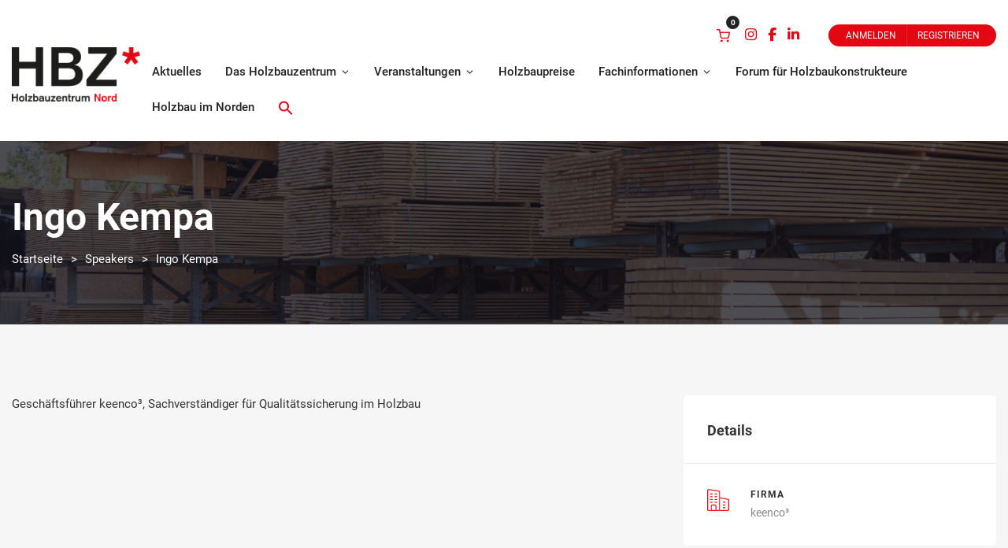

--- FILE ---
content_type: text/css
request_url: https://hbz-nord.de/wp-content/themes/eventchamp-child/style.css?ver=6.9
body_size: 3664
content:
@charset "UTF-8";

/*
	Theme Name: Eventchamp Child Theme
	Theme URI: https://themeforest.net/user/gloriathemes
	Description: Eventchamp Child Theme
	Author: Gloria Themes
	Author URI: https://gloriathemes.com/
	Template: eventchamp
	License: GNU General Public License v2 or later
	License URI: https://www.gnu.org/licenses/gpl-2.0.html
	Text Domain: eventchamp-child
	Version: 1.0.2
*/
/* Schriften */
@import url(/fonts/fonts.css);
html, body, p, h1, h2, h3, h4, h5, h6, a, button, input, input[type="text"], textarea, select {
	font-family:'Roboto', sans-serif !important;
	font-style: normal;
    font-weight: 400;
}
/* Schriftgröße basis */
body, html, .woocommerce.single-product .product .woocommerce-tabs .entry-content p {
	font-size: 15px !important;
}
/* Fettungen */
b, strong {
	font-weight: 500 !important;
}
/* Silbentrennung */
h1, h2, h3, h4 {
	hyphens: auto;
	overflow-wrap: anywhere;
	word-break: auto-phrase;
}
/* Mobile & Desktop-Ansicht */
@media only screen and (min-width: 1100px) {
	.mobile {
		display: none !important;
	}
}
@media only screen and (max-width: 1099px) {
	.desktop {
		display: none !important;
	}
}

/* Header - Social Icons */
header .fa-instagram:before, header .fa-facebook-f:before, header .fa-linkedin-in:before {
	color: #e30613;
}
/* Search Icon im ausgeklappten mobilen Menü anzeigen */
.gt-mobile-menu .gt-top .gt-menu > li.astm-search-menu a > svg {
	display: inline-block;
}
/* Formatierung Search Widget im Menü */
li.astm-search-menu .gt-search-widget {
	padding: 15px 45px 15px 15px;
	background-color: #ffffff;
	border-radius: 5px
}
li.astm-search-menu .gt-search-widget button {
	margin-top: 15px;
}
li.astm-search-menu .search-close {
	right: 13px;
}
/* HNN-Farbe im Menü */
#menu-hauptmenue-1 .menu-item-15193 a:hover, .gt-header.gt-style-1 .gt-navbar .gt-menu > li.menu-item-15193:hover > a:visited {
	color: #009ba4;
}
.gt-header.gt-style-1 .gt-navbar .gt-menu li.menu-item-15193 .gt-dropdown-menu {
	border-top-color: #009ba4;
}
.gt-mobile-menu .menu-item-15193 a, .gt-mobile-menu .menu-item-15193 a:hover, .gt-mobile-menu .menu-item-15193.active > a, .gt-mobile-menu .menu-item-15193.active > a:hover {
	color: #009ba4 !important;
}
/* Verschiebung des Hintergrundbildes auuf der Startseite bei Login-Popup */

/* Breadcrumbs */
.gt-page-title-bar .gt-breadcrumb nav > ol > li:first-child {
	display: none;
}
/* Schrift im Hauptmenü (2 Ebenen) */
.gt-header.gt-style-1 .gt-navbar .gt-menu>li>a, .gt-header.gt-style-1 .gt-navbar .gt-menu>li>a:visited, .gt-header.gt-style-1 .gt-navbar .gt-menu li .gt-dropdown-menu li a, .gt-header.gt-style-1 .gt-navbar .gt-menu li .gt-dropdown-menu li a:visited {
	font-size: 1rem !important;
	letter-spacing: normal !important;		
}
/* Tote Menüpunkt ohne Pointer */
.menu-item-11720 > a:hover, .menu-item-11734 > a:hover, .menu-item-12529 > a:hover, .menu-item-14970 > a:hover, .menu-item-15193 > a:hover {
	cursor: default;
}
/* Box links oben - Holzbauzentrum*Nord */
.hbz_banner .vc_column-inner {
	min-width: 400px;
}
.hbz_banner p {
	font-size: 3rem;
	text-align: right;
	font-weight: 500;
}
@media only screen and (min-width: 1680px) {
	.hbz_banner p {
		font-size: 3.5rem;
	}
}
@media only screen and (min-width: 1460px) and (max-width: 1679px) {
	.hbz_banner p {
		font-size: 3rem;
	}
}
@media only screen and (min-width: 1200px) and (max-width: 1459px) {
	.hbz_banner p {
		font-size: 2.5rem;
	}
}
@media only screen and (min-width: 1000px) and (max-width: 1199px) {
	.hbz_banner p {
		font-size: 3rem;
	}
}
@media only screen and (min-width: 768px) and (max-width: 999px) {
	.hbz_banner p {
		font-size: 3rem;
	}
}
@media only screen and (max-width: 767px) {
	.hbz_banner p {
		font-size: 2rem;
	}
}
/*Slider Startseite */
.hbz_slider .gt-events-slider .gt-slide-inner .gt-content .gt-title {
	font-size: 2.615rem;
	font-weight: 500;
}
@media only screen and (max-width: 767px) {
.hbz_slider .gt-events-slider .gt-slide-inner .gt-content .gt-title {
	font-size: 2rem;
	}
}
/* Formatierung Artikelbilder */
img.artikelbild {
    width: 100%;
    margin-bottom: 24px;
}
/* Formatierung Organisationen Praxisnahe Fortbildung */
.sys figure {
    width: 50%;
    min-width: 400px;
}
/* Auch Holzbaupreise */
.sys figure, .hb_preise figure {	
    border: 2px solid #ffffff;
    padding: 20px;
    text-align: center;
	background-color: #ffffff;
	border-radius: 5px;
}
.sys figcaption, .hb_preise figcaption {
	font-size: 0.9rem !important;
    font-weight: 500;
	margin-top: 20px !important;
}
/* Team */
.hbz_team > .vc_column-inner > .wpb_wrapper {
	padding:  15px;
	background-color: #ffffff;
	border-radius: 5px;
}
.hbz_team .wpb_single_image img {
	height: 227px;
	width: auto
}
.hbz_team h3 {
	margin-top: 15px;
}
.hbz_team table {
	height: 80px;
}
@media only screen and (max-width: 767px) {
	.hbz_team {
		margin-bottom: 30px;
	}
}
/* Buttons */
a.btn_hbz,  .btn_hbz a, .wpcf7-submit, .tnp-field.tnp-field-button .tnp-submit, .hbz .vc_grid-pagination .vc_grid-pagination-list.vc_grid-pagination-color-orange>li>a, .vc_btn3.vc_btn3-color-danger, .vc_btn3.vc_btn3-color-danger.vc_btn3-style-flat/*, .woocommerce a.button, .woocommerce.single-product .product .cart .single_add_to_cart_button, .woocommerce button.button:not(:disabled)*/ {
	border-radius: 5px !important;
    padding: 11.5px 30px !important;
    font-size: .9231rem !important;
    letter-spacing: .5px !important;
    font-weight: 500 !important;
    border-width: 1px !important;
    border-style: solid !important;
    color: #fff !important;
    display: inline-block;
    align-items: center !important;
	text-transform: uppercase !important;
	background-color: #e30613 !important;
	border-color: #e30613 !important;
	width: fit-content !important;
	background-image: none !important;
	transition: 0.3s;
}
a.btn_hbz:hover, .btn_hbz a:hover, .wpcf7-submit:hover, .tnp-field.tnp-field-button .tnp-submit:hover, .hbz .vc_grid-pagination .vc_grid-pagination-list.vc_grid-pagination-color-orange>li>a:hover, .vc_btn3.vc_btn3-color-danger, .vc_btn3.vc_btn3-color-danger.vc_btn3-style-flat:hover/*, .woocommerce a.button:hover, .woocommerce.single-product .product .cart .single_add_to_cart_button:hover, .woocommerce button.button:not(:disabled):hover*/ {
	border-color: #e30613 !important;
	color: #e30613 !important;
	background: transparent !important;
}
.woocommerce button.button:hover {
	border-color: #e30613 !important;
}
.woocommerce button.button:disabled {
	border-color: #dfe1e9 !important;
}
a.btn_hbz {
	margin-bottom: 30px;
}
.woocommerce-product-search button {
	margin-top: 30px;
}
/* Newsletter-Formularfelder */
.tnp-field input {
	display: block !important;
    width: 100% !important;
    padding: 13px 20px !important;
    font-size: 1rem !important;
    background-color: #fff !important;
    background-image: none !important;
    border: 1px solid #eaeaea !important;
    color: #666 !important;
    box-shadow: none !important;
    line-height: 1.7 !important;
    height: auto !important;
    -webkit-transition: .2s !important;
    -moz-transition: .2s !important;
    -o-transition: .2s !important;
    -ms-transition: .2s !important;
    transition: .2s !important;
    border-radius: 4px !important;
    outline: 0 !important;
    text-transform: none !important;
}
.tnp-subscription label {
	font-weight: normal !important;
}
/* Newsletter Archiv */
.nl_archiv li {
	margin-top: 10px;
	list-style-type: none;
	font-size: 1.01rem;
}
/* Kachel - HBZ */
.hbz_rechts .vc_grid.vc_row.vc_grid-gutter-30px .vc_pageable-slide-wrapper {
	margin-right: 0px !important;
	margin-left: 30px;
}
@media only screen and (min-width: 992px) {
	.hbz_excerpt {
		height: 5rem;
	}
	.hbz_title {
		height: 4rem;
	}
}
@media only screen and (min-width: 768px) and (max-width: 991px) {
	.hbz_excerpt {
		height: 8rem;
	}
	.hbz_title {
		height: 6rem;
	}
}
.hbz_title a {
	color: #e30613 !important;
	font-size: 1.462rem;
    line-height: 1.4;
    font-weight: 400;
}
.hbz_title h4 {
	margin-top: 1rem;
}
.hbz_kachel_bild {
    border-top-left-radius: 5px;
    border-top-right-radius: 5px;
}
.hbz_kachel_text {
	background: #fff;
    z-index: 2;
    padding: 15px 20px;
    border: 1px solid #eaeaea;
    border-top: 0;
    border-bottom-left-radius: 5px;
    border-bottom-right-radius: 5px;
}
.hbz_kachel_text .btn_hbz {
	margin-bottom: 0;
}
/* Startseite - Drehkacheln */
.hbz_dreh.vc_gitem-zone-a .vc_gitem-row-position-middle {
	height: 40%;
	top: 20%;
}
.hbz_dreh .vc_gitem_row .vc_gitem-col, .hbz_dreh .vc_gitem-post-data-source-post_title {
	height: 100%;
	color: #ffffff;
}
/* Startseite - Drehkacheln & Aktuelles */
.vc_gitem-zone.g_bild {
	background-size: contain;
	background-color: #f9f9f9 !important;
}
.hbz_dreh .vc_gitem-post-data-source-post_title div {
		font-size: 1.7rem !important;
	line-height: 1.4;
	}
@media only screen and (min-width: 1100px) and (max-width: 1299px) {
	.hbz_dreh.vc_gitem-zone-a .vc_gitem-row-position-middle {
		height: 38%;
		top: 18%;
	}
	.hbz_dreh .vc_gitem-post-data-source-post_title div {
		font-size: 1.4rem !important;
	}
}
@media only screen and (min-width: 1300px) {
	.hbz_dreh .vc_gitem-post-data-source-post_excerpt p {
		font-size: 1rem;
		line-height: 1.7;
	}
}
@media only screen and (min-width: 1100px) and (max-width: 1160px) {
	.hbz_dreh .vc_gitem-post-data-source-post_excerpt p {
		line-height: 1.2rem;
	}
}
/* Kachel Events - Event Listing Startseite */
.hbz .gt-event-style-4 .gt-price, .hbz .gt-event-style-4 .gt-stock, .hbz .gt-event-style-4 .gt-status, .hbz .gt-event-style-4 .gt-venue, .hbz .gt-event-style-4 .gt-location, .hbz .gt-event-style-4 .gt-organizer, .hbz .gt-event-style-4 .gt-date, .hbz .gt-event-style-4 .gt-time{
	font-size: 1rem;
}
@media only screen and (min-width: 1200px) {
	.hbz .gt-event-style-4 .gt-image {
		height: 240px;
	}
	.hbz .gt-event-style-4 .gt-title {
		height: 7rem;
	}
	.hbz .gt-event-style-4 .gt-details {
		height: 5rem;
	}
	.hbz .gt-event-style-4 .gt-text {
		height: 8rem;
		font-size: 1rem;
		margin-top: 0
	}
}
@media only screen and (min-width: 768px) and (max-width: 990px) {
	.hbz .gt-event-style-4 .gt-image {
		height: 240px;
	}
	.hbz .gt-event-style-4 .gt-title {
		height: 7rem;
	}
	.hbz .gt-event-style-4 .gt-details {
		height: 5rem;
	}
	.hbz .gt-event-style-4 .gt-text {
		height: 8rem;
		font-size: 1rem;
		margin-top: 0
	}
}
@media only screen and (min-width: 991px) and (max-width: 1200px) {
	.hbz .gt-event-style-4 .gt-image {
	height: 180px;
	}
	.hbz .gt-event-style-4 .gt-title {
		height: 10rem;
	}
	.hbz .gt-event-style-4 .gt-text {
		height: 10rem;
	}
	.hbz .gt-event-style-4 .gt-details {
	height: 5rem;
	}
}
/* Post Archive */
.hbz .vc_grid-item-zone-c-right .vc_gitem-animated-block {
	width: 30%;
}
.hbz .vc_grid-item-zone-c-right .vc_gitem-zone-c {
	width: 70%;
}
.hbz .vc_grid-pagination .vc_grid-pagination-list {
	margin-top: 3rem !important;
}

/* Feature Box - Unsere Leistungen & Veranstaltungsarchiv Übersicht */
.custom_banner .gt-banner-box a, .custom_banner .gt-banner-box a:visited, .custom_banner .gt-banner-box a:before, .custom_banner .gt-banner-box a:visited:before {
	background: #2d2d2d;
}
.custom_banner .gt-banner-box a:hover {
	background: rgba(0, 0, 0, 0.30);
}
.gt-banner-box a .gt-content {
	font-size: 2rem;
}
/* Sidebar - Jüngste Beiträge & Anstehende Veranstaltungen */
#eventchamp_latest_posts_widget-1 .gt-image, #eventchamp_latest_events_widget-2 .gt-image {
	display: none;
}
#eventchamp_latest_posts_widget-1 .gt-title, #eventchamp_latest_events_widget-2 .gt-title {
	margin-left: 0;
	margin-right: 0;
}
#eventchamp_latest_posts_widget-1 .gt-inner {
	padding-bottom: 10px;
}
#eventchamp_latest_events_widget-2 .gt-inner {
	padding-bottom: 23px;	
}
/* Sidebar - Newsletter-Bild */
.theiaStickySidebar #block-2 .wp-block-image {
	margin-bottom: 0;
}


/* Formatierung Suchergebnisse */
.search-results .gt-image {
	display: none;
}
/* Arbeitshilfen */
.kontrast {
	color: #808000;
}
.primaer {
	color: #e30613;
}
/* Holzbau im Norden */
/* Übersicht */
.hbz_holzbau h4 {
	margin-top: 10px;
}
/* Einzelansicht */
.vc_row.hbz_holzbau {
	background-color: #ffffff;
	margin: 25px 0;
	padding-top: 28px;
	border-radius: 5px;
}
.vc_row.hbz_holzbau .primaer {
	margin-bottom: 0;
}
.vc_row.hbz_holzbau .primaer p {
	font-weight: 400;
}
/* Woocommerce Produktansicht */
.woocommerce.single-product .product .product_meta {
	display: none !important;
}
/* Checkout */
.woocommerce-info {
	border-top-color: #e30613;
}
.woocommerce-info::before {
	color: #e30613;
}
.woocommerce form .form-row .required {
    color: #e30613;
}
.woocommerce-checkout-review-order .wc-gzd-checkbox-placeholder-legal .checkbox-legal {
	margin-bottom: 20px;
}
.cart_item .product-name .wc-gzd-cart-item-thumbnail {
	display: none;
}
.woocommerce-additional-fields .thwcfd-field-textarea textarea {
	height: 150px !important;
}
.woocommerce-additional-fields p.thwcfd-field-textarea {
	margin-top: 10px;
}
.select2-container--default .select2-results__option--highlighted[aria-selected], .select2-container--default .select2-results__option--highlighted[data-selected], .select2-container--default .select2-results__option[aria-selected=true] {
	color: #ffffff !important;
}
.woocommerce form.login, .woocommerce form.register {
	max-width: 100% !important;
}
@media screen and (min-width: 1024px) {
    .woocommerce-checkout .woocommerce .woocommerce-checkout #order_review_heading {
        float: none !important;
        width: 100% !important;
    }
}
.woocommerce-checkout .woocommerce .woocommerce-checkout #order_payment_heading {
    font-size: 1.25rem;
    font-weight: 600;
}

.woocommerce-checkout .woocommerce .woocommerce-checkout #payment {
	border-width: 0;
}
/* Event-Tickets auf Checkout */
.woocommerce-checkout .woocommerce .woocommerce-checkout .saso_eventtickets_request_name_per_ticket_label {
	margin-bottom: 25px;
}
.woocommerce-checkout .woocommerce .woocommerce-checkout .sasoEventtickets_cart_spacer_bottom {
	display: none;
}
/* Button "Kasse" neben Produktansicht single.single-product und Veranstaltung single.single-event nicht zeigen */
.single .woocommerce-mini-cart__buttons .checkout {
	display: none;
}
/* Widerrufsformular */
.hbz_widerrruf {
	border: 1px solid #333333;
	padding: 15px;
}
/* Footer */
.gt-footer .gt-footer-content {
	padding: 80px 0 40px !important;
}
/* Einzelne Veranstaltung */
.gt-section.gt-show-mobile .gt-widget {
	padding: 30px;
	border-radius: 5px;
}
/* Systempartner */
.hbz_partner .gt-columns {
    justify-content: space-evenly;
}
/* Forum */
#af-wrapper .af-usergroup-tag {
	font-size: 14px;
}
/* Einleitender CTA Forum */
.cta_hbz {
	background-color: #ffffff !important; 
}
.cta_hbz h2 {
	color: #e30613 !important; 
}
/* Teaser Holzbautag */
#teaser_hbt_hbz .gt-eventchamp-slider .gt-slider-content .gt-title .gt-primary, .gt-eventchamp-slider .gt-slider-content .gt-title .gt-secondary {
    font-size: 3rem !important;
}
@media (max-width: 991px) {
   #teaser_hbt_hbz .gt-eventchamp-slider .gt-slider-content .gt-title .gt-primary, .gt-eventchamp-slider .gt-slider-content .gt-title .gt-secondary {
        font-size: 2.75rem !important;
    }
}
@media (max-width: 767px) {
   #teaser_hbt_hbz .gt-eventchamp-slider .gt-slider-content .gt-title .gt-primary, .gt-eventchamp-slider .gt-slider-content .gt-title .gt-secondary {
        font-size: 2.3rem !important;
    }
   #teaser_hbt_hbz.gt-countdown-slider.gt-style-2 > .gt-slider-content .gt-text, .gt-eventchamp-slider .gt-slider-content .gt-text {
        display: block !important;
    }
}
@media (max-width: 767px) {

}
/* 404-Seite */
.gt-404-page.hbz {
	padding: 90px 0 0;
}
@media (min-width: 1200px) {
    .gt-404-page.hbz {
        padding: 0 0 30px;
    }
}
.gt-404-page.hbz img {
	width: 90%;
	max-width: 220px;
	margin-bottom: 50px
}